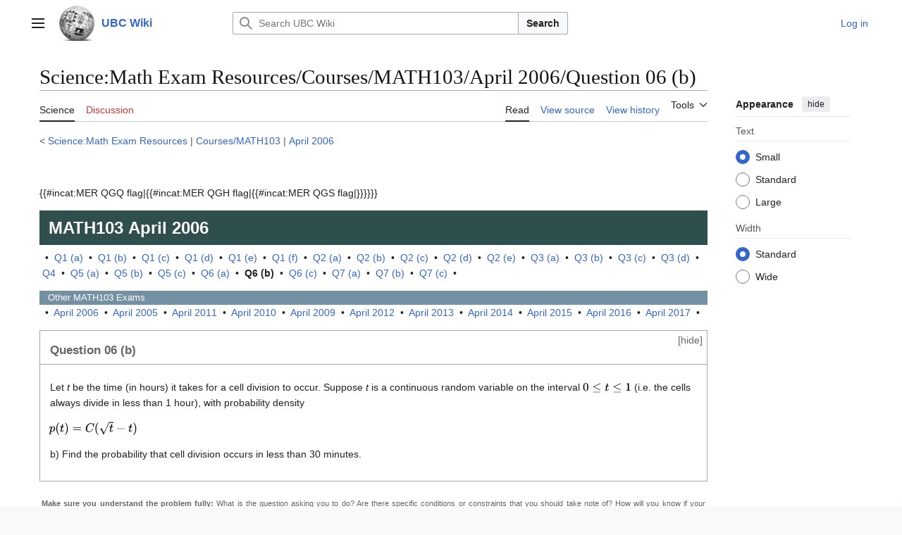

--- FILE ---
content_type: text/html; charset=UTF-8
request_url: https://wiki.ubc.ca/Science:Math_Exam_Resources/Courses/MATH103/April_2006/Question_06_(b)
body_size: 46775
content:
<!DOCTYPE html>
<html class="client-nojs vector-feature-language-in-header-enabled vector-feature-language-in-main-page-header-disabled vector-feature-sticky-header-disabled vector-feature-page-tools-pinned-disabled vector-feature-toc-pinned-clientpref-1 vector-feature-main-menu-pinned-disabled vector-feature-limited-width-clientpref-1 vector-feature-limited-width-content-enabled vector-feature-custom-font-size-clientpref-0 vector-feature-appearance-pinned-clientpref-1 vector-feature-night-mode-disabled skin-theme-clientpref-day vector-toc-not-available" lang="en" dir="ltr">
<head>
<meta charset="UTF-8">
<title>Science:Math Exam Resources/Courses/MATH103/April 2006/Question 06 (b) - UBC Wiki</title>
<script>(function(){var className="client-js vector-feature-language-in-header-enabled vector-feature-language-in-main-page-header-disabled vector-feature-sticky-header-disabled vector-feature-page-tools-pinned-disabled vector-feature-toc-pinned-clientpref-1 vector-feature-main-menu-pinned-disabled vector-feature-limited-width-clientpref-1 vector-feature-limited-width-content-enabled vector-feature-custom-font-size-clientpref-0 vector-feature-appearance-pinned-clientpref-1 vector-feature-night-mode-disabled skin-theme-clientpref-day vector-toc-not-available";var cookie=document.cookie.match(/(?:^|; )mediawikimwclientpreferences=([^;]+)/);if(cookie){cookie[1].split('%2C').forEach(function(pref){className=className.replace(new RegExp('(^| )'+pref.replace(/-clientpref-\w+$|[^\w-]+/g,'')+'-clientpref-\\w+( |$)'),'$1'+pref+'$2');});}document.documentElement.className=className;}());RLCONF={"wgBreakFrames":false,"wgSeparatorTransformTable":["",""],"wgDigitTransformTable":["",""],"wgDefaultDateFormat":"dmy","wgMonthNames":["","January","February","March","April","May","June","July","August","September","October","November","December"],"wgRequestId":"7622c8fbf1677385419c08c6","wgCanonicalNamespace":"Science","wgCanonicalSpecialPageName":false,"wgNamespaceNumber":130,"wgPageName":"Science:Math_Exam_Resources/Courses/MATH103/April_2006/Question_06_(b)","wgTitle":"Math Exam Resources/Courses/MATH103/April 2006/Question 06 (b)","wgCurRevisionId":284254,"wgRevisionId":284254,"wgArticleId":43009,"wgIsArticle":true,"wgIsRedirect":false,"wgAction":"view","wgUserName":null,"wgUserGroups":["*"],"wgCategories":["Pages using DynamicPageList3 parser tag","MER QGQ flag","MER CH flag","MER CS flag","MER QGT flag","MER Tag Cumulative distribution function","Pages using DynamicPageList3 parser function"],"wgPageViewLanguage":"en","wgPageContentLanguage":"en","wgPageContentModel":"wikitext","wgRelevantPageName":"Science:Math_Exam_Resources/Courses/MATH103/April_2006/Question_06_(b)","wgRelevantArticleId":43009,"wgIsProbablyEditable":false,"wgRelevantPageIsProbablyEditable":false,"wgRestrictionEdit":[],"wgRestrictionMove":[],"wgVisualEditor":{"pageLanguageCode":"en","pageLanguageDir":"ltr","pageVariantFallbacks":"en"},"wgCiteReferencePreviewsActive":true,"wgMediaViewerOnClick":true,"wgMediaViewerEnabledByDefault":true,"egMapsScriptPath":"/extensions/Maps/","egMapsDebugJS":false,"egMapsAvailableServices":["leaflet","googlemaps3"],"egMapsLeafletLayersApiKeys":{"MapBox":"","MapQuestOpen":"","Thunderforest":"","GeoportailFrance":""},"wgEditSubmitButtonLabelPublish":false};
RLSTATE={"site.styles":"ready","user.styles":"ready","user":"ready","user.options":"loading","ext.math.styles":"ready","skins.vector.search.codex.styles":"ready","skins.vector.styles":"ready","skins.vector.icons":"ready","jquery.makeCollapsible.styles":"ready","ext.visualEditor.desktopArticleTarget.noscript":"ready"};RLPAGEMODULES=["site","mediawiki.page.ready","jquery.makeCollapsible","skins.vector.js","myUploadWizardResources","ext.visualEditor.desktopArticleTarget.init","ext.visualEditor.targetLoader","mmv.bootstrap"];</script>
<script>(RLQ=window.RLQ||[]).push(function(){mw.loader.impl(function(){return["user.options@12s5i",function($,jQuery,require,module){mw.user.tokens.set({"patrolToken":"+\\","watchToken":"+\\","csrfToken":"+\\"});
}];});});</script>
<link rel="stylesheet" href="/load.php?lang=en&amp;modules=ext.math.styles%7Cext.visualEditor.desktopArticleTarget.noscript%7Cjquery.makeCollapsible.styles%7Cskins.vector.icons%2Cstyles%7Cskins.vector.search.codex.styles&amp;only=styles&amp;skin=vector-2022">
<script async="" src="/load.php?lang=en&amp;modules=startup&amp;only=scripts&amp;raw=1&amp;skin=vector-2022"></script>
<meta name="ResourceLoaderDynamicStyles" content="">
<link rel="stylesheet" href="/load.php?lang=en&amp;modules=site.styles&amp;only=styles&amp;skin=vector-2022">
<meta name="generator" content="MediaWiki 1.43.4">
<meta name="robots" content="max-image-preview:standard">
<meta name="format-detection" content="telephone=no">
<meta name="viewport" content="width=1120">
<link rel="search" type="application/opensearchdescription+xml" href="/rest.php/v1/search" title="UBC Wiki (en)">
<link rel="EditURI" type="application/rsd+xml" href="https://wiki.ubc.ca/api.php?action=rsd">
<link rel="alternate" type="application/atom+xml" title="UBC Wiki Atom feed" href="/index.php?title=Special:RecentChanges&amp;feed=atom">
</head>
<body class="skin--responsive skin-vector skin-vector-search-vue mediawiki ltr sitedir-ltr mw-hide-empty-elt ns-130 ns-subject page-Science_Math_Exam_Resources_Courses_MATH103_April_2006_Question_06_b rootpage-Science_Math_Exam_Resources skin-vector-2022 action-view"><a class="mw-jump-link" href="#bodyContent">Jump to content</a>
<div class="vector-header-container">
	<header class="vector-header mw-header">
		<div class="vector-header-start">
			<nav class="vector-main-menu-landmark" aria-label="Site">
				
<div id="vector-main-menu-dropdown" class="vector-dropdown vector-main-menu-dropdown vector-button-flush-left vector-button-flush-right"  >
	<input type="checkbox" id="vector-main-menu-dropdown-checkbox" role="button" aria-haspopup="true" data-event-name="ui.dropdown-vector-main-menu-dropdown" class="vector-dropdown-checkbox "  aria-label="Main menu"  >
	<label id="vector-main-menu-dropdown-label" for="vector-main-menu-dropdown-checkbox" class="vector-dropdown-label cdx-button cdx-button--fake-button cdx-button--fake-button--enabled cdx-button--weight-quiet cdx-button--icon-only " aria-hidden="true"  ><span class="vector-icon mw-ui-icon-menu mw-ui-icon-wikimedia-menu"></span>

<span class="vector-dropdown-label-text">Main menu</span>
	</label>
	<div class="vector-dropdown-content">


				<div id="vector-main-menu-unpinned-container" class="vector-unpinned-container">
		
<div id="vector-main-menu" class="vector-main-menu vector-pinnable-element">
	<div
	class="vector-pinnable-header vector-main-menu-pinnable-header vector-pinnable-header-unpinned"
	data-feature-name="main-menu-pinned"
	data-pinnable-element-id="vector-main-menu"
	data-pinned-container-id="vector-main-menu-pinned-container"
	data-unpinned-container-id="vector-main-menu-unpinned-container"
>
	<div class="vector-pinnable-header-label">Main menu</div>
	<button class="vector-pinnable-header-toggle-button vector-pinnable-header-pin-button" data-event-name="pinnable-header.vector-main-menu.pin">move to sidebar</button>
	<button class="vector-pinnable-header-toggle-button vector-pinnable-header-unpin-button" data-event-name="pinnable-header.vector-main-menu.unpin">hide</button>
</div>

	
<div id="p-navigation" class="vector-menu mw-portlet mw-portlet-navigation"  >
	<div class="vector-menu-heading">
		Navigation
	</div>
	<div class="vector-menu-content">
		
		<ul class="vector-menu-content-list">
			
			<li id="n-Create-a-New-Page" class="mw-list-item"><a href="/UBC_Wiki:Create_a_New_Page"><span>Create a New Page</span></a></li><li id="n-mainpage" class="mw-list-item"><a href="/Main_Page" title="Visit the main page [z]" accesskey="z"><span>Main Page</span></a></li><li id="n-categories" class="mw-list-item"><a href="/Special:Categories"><span>Categories</span></a></li><li id="n-Contents" class="mw-list-item"><a href="/Special:AllPages"><span>Contents</span></a></li><li id="n-recentchanges" class="mw-list-item"><a href="/Special:RecentChanges" title="A list of recent changes in the wiki [r]" accesskey="r"><span>Recent changes</span></a></li><li id="n-Help-&amp;-Support" class="mw-list-item"><a href="/Help:Contents"><span>Help &amp; Support</span></a></li>
		</ul>
		
	</div>
</div>

	
	
<div id="p-Wiki_Spaces" class="vector-menu mw-portlet mw-portlet-Wiki_Spaces"  >
	<div class="vector-menu-heading">
		Wiki Spaces
	</div>
	<div class="vector-menu-content">
		
		<ul class="vector-menu-content-list">
			
			<li id="n-Main" class="mw-list-item"><a href="/Main_Space"><span>Main</span></a></li><li id="n-Course" class="mw-list-item"><a href="/Course"><span>Course</span></a></li><li id="n-Documentation" class="mw-list-item"><a href="/Documentation"><span>Documentation</span></a></li><li id="n-Sandbox" class="mw-list-item"><a href="/Sandbox"><span>Sandbox</span></a></li><li id="n-UBC-Wiki-Books" class="mw-list-item"><a href="/UBC_Wiki_Books"><span>UBC Wiki Books</span></a></li>
		</ul>
		
	</div>
</div>

</div>

				</div>

	</div>
</div>

		</nav>
			
<a href="/Main_Page" class="mw-logo">
	<img class="mw-logo-icon" src="/images/a/af/Ubcwiki_logo_icon.png" alt="" aria-hidden="true" height="50" width="50">
	<span class="mw-logo-container skin-invert">
		<strong class="mw-logo-wordmark">UBC Wiki</strong>
	</span>
</a>

		</div>
		<div class="vector-header-end">
			
<div id="p-search" role="search" class="vector-search-box-vue  vector-search-box-collapses vector-search-box-show-thumbnail vector-search-box-auto-expand-width vector-search-box">
	<a href="/Special:Search" class="cdx-button cdx-button--fake-button cdx-button--fake-button--enabled cdx-button--weight-quiet cdx-button--icon-only search-toggle" title="Search UBC Wiki [f]" accesskey="f"><span class="vector-icon mw-ui-icon-search mw-ui-icon-wikimedia-search"></span>

<span>Search</span>
	</a>
	<div class="vector-typeahead-search-container">
		<div class="cdx-typeahead-search cdx-typeahead-search--show-thumbnail cdx-typeahead-search--auto-expand-width">
			<form action="/index.php" id="searchform" class="cdx-search-input cdx-search-input--has-end-button">
				<div id="simpleSearch" class="cdx-search-input__input-wrapper"  data-search-loc="header-moved">
					<div class="cdx-text-input cdx-text-input--has-start-icon">
						<input
							class="cdx-text-input__input"
							 type="search" name="search" placeholder="Search UBC Wiki" aria-label="Search UBC Wiki" autocapitalize="sentences" title="Search UBC Wiki [f]" accesskey="f" id="searchInput"
							>
						<span class="cdx-text-input__icon cdx-text-input__start-icon"></span>
					</div>
					<input type="hidden" name="title" value="Special:Search">
				</div>
				<button class="cdx-button cdx-search-input__end-button">Search</button>
			</form>
		</div>
	</div>
</div>

			<nav class="vector-user-links vector-user-links-wide" aria-label="Personal tools">
	<div class="vector-user-links-main">
	
<div id="p-vector-user-menu-preferences" class="vector-menu mw-portlet emptyPortlet"  >
	<div class="vector-menu-content">
		
		<ul class="vector-menu-content-list">
			
			
		</ul>
		
	</div>
</div>

	
<div id="p-vector-user-menu-userpage" class="vector-menu mw-portlet emptyPortlet"  >
	<div class="vector-menu-content">
		
		<ul class="vector-menu-content-list">
			
			
		</ul>
		
	</div>
</div>

	<nav class="vector-appearance-landmark" aria-label="Appearance">
		
<div id="vector-appearance-dropdown" class="vector-dropdown "  title="Change the appearance of the page&#039;s font size, width, and color" >
	<input type="checkbox" id="vector-appearance-dropdown-checkbox" role="button" aria-haspopup="true" data-event-name="ui.dropdown-vector-appearance-dropdown" class="vector-dropdown-checkbox "  aria-label="Appearance"  >
	<label id="vector-appearance-dropdown-label" for="vector-appearance-dropdown-checkbox" class="vector-dropdown-label cdx-button cdx-button--fake-button cdx-button--fake-button--enabled cdx-button--weight-quiet cdx-button--icon-only " aria-hidden="true"  ><span class="vector-icon mw-ui-icon-appearance mw-ui-icon-wikimedia-appearance"></span>

<span class="vector-dropdown-label-text">Appearance</span>
	</label>
	<div class="vector-dropdown-content">


			<div id="vector-appearance-unpinned-container" class="vector-unpinned-container">
				
			</div>
		
	</div>
</div>

	</nav>
	
<div id="p-vector-user-menu-notifications" class="vector-menu mw-portlet emptyPortlet"  >
	<div class="vector-menu-content">
		
		<ul class="vector-menu-content-list">
			
			
		</ul>
		
	</div>
</div>

	
<div id="p-vector-user-menu-overflow" class="vector-menu mw-portlet"  >
	<div class="vector-menu-content">
		
		<ul class="vector-menu-content-list">
			<li id="pt-login-2" class="user-links-collapsible-item mw-list-item user-links-collapsible-item"><a data-mw="interface" href="/index.php?title=Special:UserLogin&amp;returnto=Science%3AMath+Exam+Resources%2FCourses%2FMATH103%2FApril+2006%2FQuestion+06+%28b%29" title="You are encouraged to log in; however, it is not mandatory [o]" accesskey="o" class=""><span>Log in</span></a>
</li>

			
		</ul>
		
	</div>
</div>

	</div>
	
<div id="vector-user-links-dropdown" class="vector-dropdown vector-user-menu vector-button-flush-right vector-user-menu-logged-out user-links-collapsible-item"  title="More options" >
	<input type="checkbox" id="vector-user-links-dropdown-checkbox" role="button" aria-haspopup="true" data-event-name="ui.dropdown-vector-user-links-dropdown" class="vector-dropdown-checkbox "  aria-label="Personal tools"  >
	<label id="vector-user-links-dropdown-label" for="vector-user-links-dropdown-checkbox" class="vector-dropdown-label cdx-button cdx-button--fake-button cdx-button--fake-button--enabled cdx-button--weight-quiet cdx-button--icon-only " aria-hidden="true"  ><span class="vector-icon mw-ui-icon-ellipsis mw-ui-icon-wikimedia-ellipsis"></span>

<span class="vector-dropdown-label-text">Personal tools</span>
	</label>
	<div class="vector-dropdown-content">


		
<div id="p-personal" class="vector-menu mw-portlet mw-portlet-personal user-links-collapsible-item"  title="User menu" >
	<div class="vector-menu-content">
		
		<ul class="vector-menu-content-list">
			
			<li id="pt-login" class="user-links-collapsible-item mw-list-item"><a href="/index.php?title=Special:UserLogin&amp;returnto=Science%3AMath+Exam+Resources%2FCourses%2FMATH103%2FApril+2006%2FQuestion+06+%28b%29" title="You are encouraged to log in; however, it is not mandatory [o]" accesskey="o"><span class="vector-icon mw-ui-icon-logIn mw-ui-icon-wikimedia-logIn"></span> <span>Log in</span></a></li>
		</ul>
		
	</div>
</div>

	
	</div>
</div>

</nav>

		</div>
	</header>
</div>
<div class="mw-page-container">
	<div class="mw-page-container-inner">
		<div class="vector-sitenotice-container">
			<div id="siteNotice"></div>
		</div>
		<div class="vector-column-start">
			<div class="vector-main-menu-container">
		<div id="mw-navigation">
			<nav id="mw-panel" class="vector-main-menu-landmark" aria-label="Site">
				<div id="vector-main-menu-pinned-container" class="vector-pinned-container">
				
				</div>
		</nav>
		</div>
	</div>
</div>
		<div class="mw-content-container">
			<main id="content" class="mw-body">
				<header class="mw-body-header vector-page-titlebar">
					<h1 id="firstHeading" class="firstHeading mw-first-heading"><span style="/* attempt to bypass $wgRestrictDisplayTitle */">Science:Math Exam Resources/Courses/MATH103/April 2006/Question 06 (b)</span></h1>
				</header>
				<div class="vector-page-toolbar">
					<div class="vector-page-toolbar-container">
						<div id="left-navigation">
							<nav aria-label="Namespaces">
								
<div id="p-associated-pages" class="vector-menu vector-menu-tabs mw-portlet mw-portlet-associated-pages"  >
	<div class="vector-menu-content">
		
		<ul class="vector-menu-content-list">
			
			<li id="ca-nstab-science" class="selected vector-tab-noicon mw-list-item"><a href="/Science:Math_Exam_Resources/Courses/MATH103/April_2006/Question_06_(b)" title="View the subject page [c]" accesskey="c"><span>Science</span></a></li><li id="ca-talk" class="new vector-tab-noicon mw-list-item"><a href="/index.php?title=Science_talk:Math_Exam_Resources/Courses/MATH103/April_2006/Question_06_(b)&amp;action=edit&amp;redlink=1" rel="discussion" class="new" title="Discussion about the content page (page does not exist) [t]" accesskey="t"><span>Discussion</span></a></li>
		</ul>
		
	</div>
</div>

								
<div id="vector-variants-dropdown" class="vector-dropdown emptyPortlet"  >
	<input type="checkbox" id="vector-variants-dropdown-checkbox" role="button" aria-haspopup="true" data-event-name="ui.dropdown-vector-variants-dropdown" class="vector-dropdown-checkbox " aria-label="Change language variant"   >
	<label id="vector-variants-dropdown-label" for="vector-variants-dropdown-checkbox" class="vector-dropdown-label cdx-button cdx-button--fake-button cdx-button--fake-button--enabled cdx-button--weight-quiet" aria-hidden="true"  ><span class="vector-dropdown-label-text">English</span>
	</label>
	<div class="vector-dropdown-content">


					
<div id="p-variants" class="vector-menu mw-portlet mw-portlet-variants emptyPortlet"  >
	<div class="vector-menu-content">
		
		<ul class="vector-menu-content-list">
			
			
		</ul>
		
	</div>
</div>

				
	</div>
</div>

							</nav>
						</div>
						<div id="right-navigation" class="vector-collapsible">
							<nav aria-label="Views">
								
<div id="p-views" class="vector-menu vector-menu-tabs mw-portlet mw-portlet-views"  >
	<div class="vector-menu-content">
		
		<ul class="vector-menu-content-list">
			
			<li id="ca-view" class="selected vector-tab-noicon mw-list-item"><a href="/Science:Math_Exam_Resources/Courses/MATH103/April_2006/Question_06_(b)"><span>Read</span></a></li><li id="ca-viewsource" class="vector-tab-noicon mw-list-item"><a href="/index.php?title=Science:Math_Exam_Resources/Courses/MATH103/April_2006/Question_06_(b)&amp;action=edit" title="This page is protected.&#10;You can view its source [e]" accesskey="e"><span>View source</span></a></li><li id="ca-history" class="vector-tab-noicon mw-list-item"><a href="/index.php?title=Science:Math_Exam_Resources/Courses/MATH103/April_2006/Question_06_(b)&amp;action=history" title="Past revisions of this page [h]" accesskey="h"><span>View history</span></a></li>
		</ul>
		
	</div>
</div>

							</nav>
				
							<nav class="vector-page-tools-landmark" aria-label="Page tools">
								
<div id="vector-page-tools-dropdown" class="vector-dropdown vector-page-tools-dropdown"  >
	<input type="checkbox" id="vector-page-tools-dropdown-checkbox" role="button" aria-haspopup="true" data-event-name="ui.dropdown-vector-page-tools-dropdown" class="vector-dropdown-checkbox "  aria-label="Tools"  >
	<label id="vector-page-tools-dropdown-label" for="vector-page-tools-dropdown-checkbox" class="vector-dropdown-label cdx-button cdx-button--fake-button cdx-button--fake-button--enabled cdx-button--weight-quiet" aria-hidden="true"  ><span class="vector-dropdown-label-text">Tools</span>
	</label>
	<div class="vector-dropdown-content">


									<div id="vector-page-tools-unpinned-container" class="vector-unpinned-container">
						
<div id="vector-page-tools" class="vector-page-tools vector-pinnable-element">
	<div
	class="vector-pinnable-header vector-page-tools-pinnable-header vector-pinnable-header-unpinned"
	data-feature-name="page-tools-pinned"
	data-pinnable-element-id="vector-page-tools"
	data-pinned-container-id="vector-page-tools-pinned-container"
	data-unpinned-container-id="vector-page-tools-unpinned-container"
>
	<div class="vector-pinnable-header-label">Tools</div>
	<button class="vector-pinnable-header-toggle-button vector-pinnable-header-pin-button" data-event-name="pinnable-header.vector-page-tools.pin">move to sidebar</button>
	<button class="vector-pinnable-header-toggle-button vector-pinnable-header-unpin-button" data-event-name="pinnable-header.vector-page-tools.unpin">hide</button>
</div>

	
<div id="p-cactions" class="vector-menu mw-portlet mw-portlet-cactions emptyPortlet vector-has-collapsible-items"  title="More options" >
	<div class="vector-menu-heading">
		Actions
	</div>
	<div class="vector-menu-content">
		
		<ul class="vector-menu-content-list">
			
			<li id="ca-more-view" class="selected vector-more-collapsible-item mw-list-item"><a href="/Science:Math_Exam_Resources/Courses/MATH103/April_2006/Question_06_(b)"><span>Read</span></a></li><li id="ca-more-viewsource" class="vector-more-collapsible-item mw-list-item"><a href="/index.php?title=Science:Math_Exam_Resources/Courses/MATH103/April_2006/Question_06_(b)&amp;action=edit"><span>View source</span></a></li><li id="ca-more-history" class="vector-more-collapsible-item mw-list-item"><a href="/index.php?title=Science:Math_Exam_Resources/Courses/MATH103/April_2006/Question_06_(b)&amp;action=history"><span>View history</span></a></li>
		</ul>
		
	</div>
</div>

<div id="p-tb" class="vector-menu mw-portlet mw-portlet-tb"  >
	<div class="vector-menu-heading">
		General
	</div>
	<div class="vector-menu-content">
		
		<ul class="vector-menu-content-list">
			
			<li id="t-whatlinkshere" class="mw-list-item"><a href="/Special:WhatLinksHere/Science:Math_Exam_Resources/Courses/MATH103/April_2006/Question_06_(b)" title="A list of all wiki pages that link here [j]" accesskey="j"><span>What links here</span></a></li><li id="t-recentchangeslinked" class="mw-list-item"><a href="/Special:RecentChangesLinked/Science:Math_Exam_Resources/Courses/MATH103/April_2006/Question_06_(b)" rel="nofollow" title="Recent changes in pages linked from this page [k]" accesskey="k"><span>Related changes</span></a></li><li id="t-upload" class="mw-list-item"><a href="/Special:UploadWizard" title="Upload files [u]" accesskey="u"><span>Upload file</span></a></li><li id="t-specialpages" class="mw-list-item"><a href="/Special:SpecialPages" title="A list of all special pages [q]" accesskey="q"><span>Special pages</span></a></li><li id="t-print" class="mw-list-item"><a href="javascript:print();" rel="alternate" title="Printable version of this page [p]" accesskey="p"><span>Printable version</span></a></li><li id="t-permalink" class="mw-list-item"><a href="/index.php?title=Science:Math_Exam_Resources/Courses/MATH103/April_2006/Question_06_(b)&amp;oldid=284254" title="Permanent link to this revision of this page"><span>Permanent link</span></a></li><li id="t-info" class="mw-list-item"><a href="/index.php?title=Science:Math_Exam_Resources/Courses/MATH103/April_2006/Question_06_(b)&amp;action=info" title="More information about this page"><span>Page information</span></a></li><li id="embed-page" class="mw-list-item"><a href="#" onclick="if($(&quot;#article_embed&quot;).length == 0) {$(&quot;#embed-page&quot;).parent().append(&#039;&lt;div id=&quot;article_embed&quot;&gt;&lt;span style=&quot;font-size:10px;&quot;&gt;Canvas:&lt;/span&gt;&lt;textarea style=&quot;margin:0; width:95%;font-size:10px; height:120px;&quot; onClick=&quot;this.select();&quot;&gt;&lt;iframe style=&quot;height: 100vh; width: 100%; border: 0 none;&quot; src=&quot;https://wiki.ubc.ca/index.php/Science%3AMath_Exam_Resources%2FCourses%2FMATH103%2FApril_2006%2FQuestion_06_%28b%29?action=render&quot;&gt;&lt;/iframe&gt;&lt;/textarea&gt;&lt;br/&gt;&lt;span style=&quot;font-size:10px;&quot;&gt;Others:&lt;/span&gt;&lt;textarea style=&quot;margin:0; width:95%;font-size:10px; height:120px;&quot; onClick=&quot;this.select();&quot;&gt;&lt;script type=&quot;text/javascript&quot;&gt;document.write(\&#039;&lt;script type=&quot;text/javascript&quot; charset=&quot;utf-8&quot; src=&quot;https://wiki.ubc.ca/extensions/EmbedPage/getPage.php?title=/index.php/Science%3AMath_Exam_Resources%2FCourses%2FMATH103%2FApril_2006%2FQuestion_06_%28b%29&amp;referer=&#039; + document.location.href + &#039; &quot;&gt;&lt;\/script&gt;\&#039;);&lt;/script&gt;&lt;/textarea&gt;&lt;/div&gt;&#039;);} else {$(&#039;#article_embed&#039;).toggle();}; return false;"><span>Embed Page</span></a></li>
		</ul>
		
	</div>
</div>

</div>

									</div>
				
	</div>
</div>

							</nav>
						</div>
					</div>
				</div>
				<div class="vector-column-end">
					<div class="vector-sticky-pinned-container">
						<nav class="vector-page-tools-landmark" aria-label="Page tools">
							<div id="vector-page-tools-pinned-container" class="vector-pinned-container">
				
							</div>
		</nav>
						<nav class="vector-appearance-landmark" aria-label="Appearance">
							<div id="vector-appearance-pinned-container" class="vector-pinned-container">
				<div id="vector-appearance" class="vector-appearance vector-pinnable-element">
	<div
	class="vector-pinnable-header vector-appearance-pinnable-header vector-pinnable-header-pinned"
	data-feature-name="appearance-pinned"
	data-pinnable-element-id="vector-appearance"
	data-pinned-container-id="vector-appearance-pinned-container"
	data-unpinned-container-id="vector-appearance-unpinned-container"
>
	<div class="vector-pinnable-header-label">Appearance</div>
	<button class="vector-pinnable-header-toggle-button vector-pinnable-header-pin-button" data-event-name="pinnable-header.vector-appearance.pin">move to sidebar</button>
	<button class="vector-pinnable-header-toggle-button vector-pinnable-header-unpin-button" data-event-name="pinnable-header.vector-appearance.unpin">hide</button>
</div>


</div>

							</div>
		</nav>
					</div>
				</div>
				<div id="bodyContent" class="vector-body" aria-labelledby="firstHeading" data-mw-ve-target-container>
					<div class="vector-body-before-content">
							<div class="mw-indicators">
		</div>

						<div id="siteSub" class="noprint">From UBC Wiki</div>
					</div>
					<div id="contentSub"><div id="mw-content-subtitle"><div class="subpages">&lt; <bdi dir="ltr"><a href="/Science:Math_Exam_Resources" title="Science:Math Exam Resources">Science:Math Exam Resources</a></bdi> | <bdi dir="ltr"><a href="/Science:Math_Exam_Resources/Courses/MATH103" title="Science:Math Exam Resources/Courses/MATH103">Courses/MATH103</a></bdi> | <bdi dir="ltr"><a href="/Science:Math_Exam_Resources/Courses/MATH103/April_2006" title="Science:Math Exam Resources/Courses/MATH103/April 2006">April 2006</a></bdi></div></div></div>
					
					
					<div id="mw-content-text" class="mw-body-content"><div class="mw-content-ltr mw-parser-output" lang="en" dir="ltr"><p><br />
</p><p>
{{#incat:MER QGQ flag|{{#incat:MER QGH flag|{{#incat:MER QGS flag|}}}}}}</p><div style="font-size:18pt; line-height:100%; color:#ffffff; background:#2F4F4F; position: relative; padding:1ex;"><b>MATH103</b> <b>April 2006</b></div><p>
&#160; &#8226; &#160;<a href="/Science:Math_Exam_Resources/Courses/MATH103/April_2006/Question_01_(a)" title="Science:Math Exam Resources/Courses/MATH103/April 2006/Question 01 (a)">Q1 (a)</a>&#160; &#8226; &#160;<a href="/Science:Math_Exam_Resources/Courses/MATH103/April_2006/Question_01_(b)" title="Science:Math Exam Resources/Courses/MATH103/April 2006/Question 01 (b)">Q1 (b)</a>&#160; &#8226; &#160;<a href="/Science:Math_Exam_Resources/Courses/MATH103/April_2006/Question_01_(c)" title="Science:Math Exam Resources/Courses/MATH103/April 2006/Question 01 (c)">Q1 (c)</a>&#160; &#8226; &#160;<a href="/Science:Math_Exam_Resources/Courses/MATH103/April_2006/Question_01_(d)" title="Science:Math Exam Resources/Courses/MATH103/April 2006/Question 01 (d)">Q1 (d)</a>&#160; &#8226; &#160;<a href="/Science:Math_Exam_Resources/Courses/MATH103/April_2006/Question_01_(e)" title="Science:Math Exam Resources/Courses/MATH103/April 2006/Question 01 (e)">Q1 (e)</a>&#160; &#8226; &#160;<a href="/Science:Math_Exam_Resources/Courses/MATH103/April_2006/Question_01_(f)" title="Science:Math Exam Resources/Courses/MATH103/April 2006/Question 01 (f)">Q1 (f)</a>&#160; &#8226; &#160;<a href="/Science:Math_Exam_Resources/Courses/MATH103/April_2006/Question_02_(a)" title="Science:Math Exam Resources/Courses/MATH103/April 2006/Question 02 (a)">Q2 (a)</a>&#160; &#8226; &#160;<a href="/Science:Math_Exam_Resources/Courses/MATH103/April_2006/Question_02_(b)" title="Science:Math Exam Resources/Courses/MATH103/April 2006/Question 02 (b)">Q2 (b)</a>&#160; &#8226; &#160;<a href="/Science:Math_Exam_Resources/Courses/MATH103/April_2006/Question_02_(c)" title="Science:Math Exam Resources/Courses/MATH103/April 2006/Question 02 (c)">Q2 (c)</a>&#160; &#8226; &#160;<a href="/Science:Math_Exam_Resources/Courses/MATH103/April_2006/Question_02_(d)" title="Science:Math Exam Resources/Courses/MATH103/April 2006/Question 02 (d)">Q2 (d)</a>&#160; &#8226; &#160;<a href="/Science:Math_Exam_Resources/Courses/MATH103/April_2006/Question_02_(e)" title="Science:Math Exam Resources/Courses/MATH103/April 2006/Question 02 (e)">Q2 (e)</a>&#160; &#8226; &#160;<a href="/Science:Math_Exam_Resources/Courses/MATH103/April_2006/Question_03_(a)" title="Science:Math Exam Resources/Courses/MATH103/April 2006/Question 03 (a)">Q3 (a)</a>&#160; &#8226; &#160;<a href="/Science:Math_Exam_Resources/Courses/MATH103/April_2006/Question_03_(b)" title="Science:Math Exam Resources/Courses/MATH103/April 2006/Question 03 (b)">Q3 (b)</a>&#160; &#8226; &#160;<a href="/Science:Math_Exam_Resources/Courses/MATH103/April_2006/Question_03_(c)" title="Science:Math Exam Resources/Courses/MATH103/April 2006/Question 03 (c)">Q3 (c)</a>&#160; &#8226; &#160;<a href="/Science:Math_Exam_Resources/Courses/MATH103/April_2006/Question_03_(d)" title="Science:Math Exam Resources/Courses/MATH103/April 2006/Question 03 (d)">Q3 (d)</a>&#160; &#8226; &#160;<a href="/Science:Math_Exam_Resources/Courses/MATH103/April_2006/Question_04" title="Science:Math Exam Resources/Courses/MATH103/April 2006/Question 04">Q4</a>&#160; &#8226; &#160;<a href="/Science:Math_Exam_Resources/Courses/MATH103/April_2006/Question_05_(a)" title="Science:Math Exam Resources/Courses/MATH103/April 2006/Question 05 (a)">Q5 (a)</a>&#160; &#8226; &#160;<a href="/Science:Math_Exam_Resources/Courses/MATH103/April_2006/Question_05_(b)" title="Science:Math Exam Resources/Courses/MATH103/April 2006/Question 05 (b)">Q5 (b)</a>&#160; &#8226; &#160;<a href="/Science:Math_Exam_Resources/Courses/MATH103/April_2006/Question_05_(c)" title="Science:Math Exam Resources/Courses/MATH103/April 2006/Question 05 (c)">Q5 (c)</a>&#160; &#8226; &#160;<a href="/Science:Math_Exam_Resources/Courses/MATH103/April_2006/Question_06_(a)" title="Science:Math Exam Resources/Courses/MATH103/April 2006/Question 06 (a)">Q6 (a)</a>&#160; &#8226; &#160;<a class="mw-selflink selflink">Q6 (b)</a>&#160; &#8226; &#160;<a href="/Science:Math_Exam_Resources/Courses/MATH103/April_2006/Question_06_(c)" title="Science:Math Exam Resources/Courses/MATH103/April 2006/Question 06 (c)">Q6 (c)</a>&#160; &#8226; &#160;<a href="/Science:Math_Exam_Resources/Courses/MATH103/April_2006/Question_07_(a)" title="Science:Math Exam Resources/Courses/MATH103/April 2006/Question 07 (a)">Q7 (a)</a>&#160; &#8226; &#160;<a href="/Science:Math_Exam_Resources/Courses/MATH103/April_2006/Question_07_(b)" title="Science:Math Exam Resources/Courses/MATH103/April 2006/Question 07 (b)">Q7 (b)</a>&#160; &#8226; &#160;<a href="/Science:Math_Exam_Resources/Courses/MATH103/April_2006/Question_07_(c)" title="Science:Math Exam Resources/Courses/MATH103/April 2006/Question 07 (c)">Q7 (c)</a>&#160; &#8226; &#160;</p><div class="mw-customtoggle-2" style="cursor:pointer;background:#7491A3; font-weight:normal; color: white; font-size:10pt; width:100%; text-align:left;">&#160;&#160;&#160;Other <a href="/Science:Math_Exam_Resources/Courses/MATH103" title="Science:Math Exam Resources/Courses/MATH103"><span style="color: white">MATH103</span></a> Exams</div>
<div class="mw-collapsible" style="" id="mw-customcollapsible-2"><div class="mw-collapsible-content" style="">&#160; &#8226; &#160;<a href="/Science:Math_Exam_Resources/Courses/MATH103/April_2006" title="Science:Math Exam Resources/Courses/MATH103/April 2006">April 2006</a>&#160; &#8226; &#160;<a href="/Science:Math_Exam_Resources/Courses/MATH103/April_2005" title="Science:Math Exam Resources/Courses/MATH103/April 2005">April 2005</a>&#160; &#8226; &#160;<a href="/Science:Math_Exam_Resources/Courses/MATH103/April_2011" title="Science:Math Exam Resources/Courses/MATH103/April 2011">April 2011</a>&#160; &#8226; &#160;<a href="/Science:Math_Exam_Resources/Courses/MATH103/April_2010" title="Science:Math Exam Resources/Courses/MATH103/April 2010">April 2010</a>&#160; &#8226; &#160;<a href="/Science:Math_Exam_Resources/Courses/MATH103/April_2009" title="Science:Math Exam Resources/Courses/MATH103/April 2009">April 2009</a>&#160; &#8226; &#160;<a href="/Science:Math_Exam_Resources/Courses/MATH103/April_2012" title="Science:Math Exam Resources/Courses/MATH103/April 2012">April 2012</a>&#160; &#8226; &#160;<a href="/Science:Math_Exam_Resources/Courses/MATH103/April_2013" title="Science:Math Exam Resources/Courses/MATH103/April 2013">April 2013</a>&#160; &#8226; &#160;<a href="/Science:Math_Exam_Resources/Courses/MATH103/April_2014" title="Science:Math Exam Resources/Courses/MATH103/April 2014">April 2014</a>&#160; &#8226; &#160;<a href="/Science:Math_Exam_Resources/Courses/MATH103/April_2015" title="Science:Math Exam Resources/Courses/MATH103/April 2015">April 2015</a>&#160; &#8226; &#160;<a href="/Science:Math_Exam_Resources/Courses/MATH103/April_2016" title="Science:Math Exam Resources/Courses/MATH103/April 2016">April 2016</a>&#160; &#8226; &#160;<a href="/Science:Math_Exam_Resources/Courses/MATH103/April_2017" title="Science:Math Exam Resources/Courses/MATH103/April 2017">April 2017</a>&#160; &#8226; &#160;</div></div>
<table class="collapsible wikitable" width="100%" style="background: #FFFFFF;">
<tbody><tr>
<th style="padding-left:1em; text-align: left; background:#FFFFFF; color:#666666;"><h3 style="color:#666666;"><span id="Question_06_.28b.29"></span><span class="mw-headline" id="Question_06_(b)">Question 06 (b) <font size="1"></font></span></h3>
</th></tr>
<tr>
<td style="padding:1em">
<p>Let <i>t</i> be the time (in hours) it takes for a cell division to occur. Suppose <i>t</i> is a continuous random variable on the interval <span class="mwe-math-element"><span class="mwe-math-mathml-inline mwe-math-mathml-a11y" style="display: none;"><math xmlns="http://www.w3.org/1998/Math/MathML" alttext="{\displaystyle 0\leq t\leq 1}">
  <semantics>
    <mrow class="MJX-TeXAtom-ORD">
      <mstyle displaystyle="true" scriptlevel="0">
        <mn>0</mn>
        <mo>&#x2264;<!-- ≤ --></mo>
        <mi>t</mi>
        <mo>&#x2264;<!-- ≤ --></mo>
        <mn>1</mn>
      </mstyle>
    </mrow>
    <annotation encoding="application/x-tex">{\displaystyle 0\leq t\leq 1}</annotation>
  </semantics>
</math></span><img src="https://wiki.ubc.ca/api/rest_v1/media/math/render/svg/86496f1001838495964ccca2851a6f29ff0c36a9" class="mwe-math-fallback-image-inline mw-invert skin-invert" aria-hidden="true" style="vertical-align: -0.505ex; width:9.361ex; height:2.343ex;" alt="{\displaystyle 0\leq t\leq 1}" /></span> (i.e. the cells always divide in less than 1 hour), with probability density 
</p><p><span class="mwe-math-element"><span class="mwe-math-mathml-inline mwe-math-mathml-a11y" style="display: none;"><math xmlns="http://www.w3.org/1998/Math/MathML" alttext="{\displaystyle \displaystyle p(t)=C({\sqrt {t}}-t)}">
  <semantics>
    <mrow class="MJX-TeXAtom-ORD">
      <mstyle displaystyle="true" scriptlevel="0">
        <mstyle displaystyle="true" scriptlevel="0">
          <mi>p</mi>
          <mo stretchy="false">(</mo>
          <mi>t</mi>
          <mo stretchy="false">)</mo>
          <mo>=</mo>
          <mi>C</mi>
          <mo stretchy="false">(</mo>
          <mrow class="MJX-TeXAtom-ORD">
            <msqrt>
              <mi>t</mi>
            </msqrt>
          </mrow>
          <mo>&#x2212;<!-- − --></mo>
          <mi>t</mi>
          <mo stretchy="false">)</mo>
        </mstyle>
      </mstyle>
    </mrow>
    <annotation encoding="application/x-tex">{\displaystyle \displaystyle p(t)=C({\sqrt {t}}-t)}</annotation>
  </semantics>
</math></span><img src="https://wiki.ubc.ca/api/rest_v1/media/math/render/svg/7e1c21dc9f8123559db7b9df6f571ff1e5100ac6" class="mwe-math-fallback-image-inline mw-invert skin-invert" aria-hidden="true" style="vertical-align: -0.838ex; margin-left: -0.089ex; width:17.037ex; height:3.009ex;" alt="{\displaystyle \displaystyle p(t)=C({\sqrt {t}}-t)}" /></span>
</p><p>b) Find the probability that cell division occurs in less than 30 minutes.
</p>
</td></tr></tbody></table>
<table width="100%" style="background:#ffffff;">
<tbody><tr>
<td style="text-align:justify; font-size:8pt; color:#666666;">
<p><b>Make sure you understand the problem fully:</b> What is the question asking you to do? Are there specific conditions or constraints that you should take note of? How will you know if your answer is correct from your work only? Can you rephrase the question in your own words in a way that makes sense to you?<br />
</p>
</td></tr>
<tr>
<td style="text-align:justify; font-size:8pt; color:#666666;">
<p><b>If you are stuck</b>, check the hint below. Consider it for a while. Does it give you a new idea on how to approach the problem? If so, try it!
</p>
</td></tr></tbody></table>
<p><br />
</p>
<table class="collapsible wikitable collapsed" width="100%" style="background: #FFFFFF;">
<tbody><tr>
<th style="padding-left:1em; text-align: left; background:#FFFFFF; color:#666666;"><h3 style="color:#666666;"><span class="mw-headline" id="Hint">Hint <font size="1"></font></span></h3>
</th></tr>
<tr>
<td style="padding:1em">
<p><a href="/index.php?title=Science:Math_Exam_Resources/Courses/MATH103/April_2006/Question_06_(b)/Hint_1&amp;action=edit&amp;redlink=1" class="new" title="Science:Math Exam Resources/Courses/MATH103/April 2006/Question 06 (b)/Hint 1 (page does not exist)">Science:Math Exam Resources/Courses/MATH103/April 2006/Question 06 (b)/Hint 1</a>
</p>
</td></tr></tbody></table>
<table width="100%" style="background:#ffffff;">
<tbody><tr>
<td style="text-align:justify; font-size:8pt; color:#666666;">
<p>Checking a solution serves two purposes: helping you if, after having used the hint, you still are stuck on the problem; or if you have solved the problem and would like to check your work.
</p>
<ul><li><b>If you are stuck on a problem:</b> Read the solution slowly and as soon as you feel you could finish the problem on your own, hide it and work on the problem. Come back later to the solution if you are stuck or if you want to check your work.</li>
<li><b>If you want to check your work:</b> Don't only focus on the answer, problems are mostly marked for the work you do, make sure you understand all the steps that were required to complete the problem and see if you made mistakes or forgot some aspects. Your goal is to check that your mental process was correct, not only the result.<br /></li></ul>
</td></tr></tbody></table>
<p><br />
</p>
<table class="collapsible wikitable collapsed solutionMER" width="100%" style="background: #FFFFFF;">
<tbody><tr>
<th style="padding-left:1em; text-align: left; background:#FFFFFF; color:#666666;"><h3 style="color:#666666;"><span class="mw-headline" id="Solution">Solution <font size="1"></font></span></h3>
</th></tr>
<tr>
<td style="padding:1em">
<p><a href="/index.php?title=Science:Math_Exam_Resources/Courses/MATH103/April_2006/Question_06_(b)/Solution_1&amp;action=edit&amp;redlink=1" class="new" title="Science:Math Exam Resources/Courses/MATH103/April 2006/Question 06 (b)/Solution 1 (page does not exist)">Science:Math Exam Resources/Courses/MATH103/April 2006/Question 06 (b)/Solution 1</a>
</p>
</td></tr></tbody></table>
<p><br />
</p><p><br />
{{#incat:MER CT flag||
</p>
<div class="mw-customtoggle-11" style="cursor:pointer;background-color:#7491A3; font-weight:normal; color: white; font-size:10pt; width:100%; text-align:center"> Click here for similar questions </div>
<div class="mw-collapsible mw-collapsed" style="" id="mw-customcollapsible-11"><div class="mw-collapsible-content" style=""><div id="MER-tag">MER CH flag, MER CS flag, MER QGQ flag, MER QGT flag, MER Tag Cumulative distribution function, Pages using DynamicPageList3 parser function, Pages using DynamicPageList3 parser tag</div></div></div>
<p>}}
</p>
<div class="noprint" style="float:none; border:5px solid #7491A3;width:500px; padding:10px;">
<table cellspacing="0">
<tbody><tr>
<td><figure class="mw-halign-none" typeof="mw:File"><a href="/File:Bulbgraph.png" class="mw-file-description" title="lightbulb image"><img alt="lightbulb image" src="//wiki.ubc.ca/images/thumb/6/60/Bulbgraph.png/25px-Bulbgraph.png" decoding="async" width="25" height="31" class="mw-file-element" srcset="//wiki.ubc.ca/images/thumb/6/60/Bulbgraph.png/38px-Bulbgraph.png 1.5x, //wiki.ubc.ca/images/6/60/Bulbgraph.png 2x" data-file-width="44" data-file-height="54" /></a><figcaption>lightbulb image</figcaption></figure>
</td>
<td style="padding-left:20px;padding-right: 20px;background-color : #FFFFCC;"><b><span class="plainlinks"><a rel="nofollow" class="external text" href="https://www.math.ubc.ca/undergraduate/advising-and-resources/drop-help">Math Learning Centre</a></span></b>
<ul><li>A space to study math together.</li>
<li>Free math graduate and undergraduate TA support.</li>
<li>Mon - Fri: 12 pm - 5 pm in MATH 102 and 5 pm - 7 pm online through Canvas.</li></ul>
<p class="mw-empty-elt">
</p>
</td></tr></tbody></table>
</div>
<p><br />
</p>
<!-- 
NewPP limit report
Cached time: 20251201152221
Cache expiry: 0
Reduced expiry: true
Complications: [no‐toc]
CPU time usage: 0.069 seconds
Real time usage: 0.433 seconds
Preprocessor visited node count: 557/1000000
Post‐expand include size: 21314/2097152 bytes
Template argument size: 1835/2097152 bytes
Highest expansion depth: 9/100
Expensive parser function count: 13/100
Unstrip recursion depth: 0/20
Unstrip post‐expand size: 75/5000000 bytes
-->
<!--
Transclusion expansion time report (%,ms,calls,template)
100.00%  391.075      1 Template:MER_Question_page
100.00%  391.075      1 -total
 81.31%  317.965      3 Template:MER_Question_page/Box
 12.59%   49.230      2 Template:Collapsible
 11.05%   43.196      1 Template:MER_Tag_Navigation
  4.38%   17.129      1 Template:MER_Questions_Infobox
  1.16%    4.538      1 Science:Math_Exam_Resources/Courses/MATH103/April_2006/Question_06_(b)/Statement
  0.44%    1.739      3 Science:MER/Appearance
  0.28%    1.086      2 Template:Collapsible_toggle
  0.25%    0.982      1 Template:MER_additional_help
-->
</div>
<div class="printfooter" data-nosnippet="">Retrieved from "<a dir="ltr" href="https://wiki.ubc.ca/index.php?title=Science:Math_Exam_Resources/Courses/MATH103/April_2006/Question_06_(b)&amp;oldid=284254">https://wiki.ubc.ca/index.php?title=Science:Math_Exam_Resources/Courses/MATH103/April_2006/Question_06_(b)&amp;oldid=284254</a>"</div></div>
					<div id="catlinks" class="catlinks" data-mw="interface"><div id="mw-normal-catlinks" class="mw-normal-catlinks"><a href="/Special:Categories" title="Special:Categories">Category</a>: <ul><li><a href="/index.php?title=Category:Pages_using_DynamicPageList3_parser_function&amp;action=edit&amp;redlink=1" class="new" title="Category:Pages using DynamicPageList3 parser function (page does not exist)">Pages using DynamicPageList3 parser function</a></li></ul></div><div id="mw-hidden-catlinks" class="mw-hidden-catlinks mw-hidden-cats-hidden">Hidden categories: <ul><li><a href="/Category:Pages_using_DynamicPageList3_parser_tag" title="Category:Pages using DynamicPageList3 parser tag">Pages using DynamicPageList3 parser tag</a></li><li><a href="/Category:MER_QGQ_flag" title="Category:MER QGQ flag">MER QGQ flag</a></li><li><a href="/Category:MER_CH_flag" title="Category:MER CH flag">MER CH flag</a></li><li><a href="/Category:MER_CS_flag" title="Category:MER CS flag">MER CS flag</a></li><li><a href="/Category:MER_QGT_flag" title="Category:MER QGT flag">MER QGT flag</a></li><li><a href="/Category:MER_Tag_Cumulative_distribution_function" title="Category:MER Tag Cumulative distribution function">MER Tag Cumulative distribution function</a></li></ul></div></div>
				</div>
			</main>
			
		</div>
		<div class="mw-footer-container">
			
<footer id="footer" class="mw-footer" >
	<ul id="footer-info">
	<li id="footer-info-lastmod"> This page was last edited on 27 March 2014, at 07:50.</li>
	<li id="footer-info-viewcount">This page has been accessed 855 times.</li>
</ul>

	<ul id="footer-places">
	<li id="footer-places-privacy"><a href="/UBC_Wiki:Privacy_policy">Privacy policy</a></li>
	<li id="footer-places-about"><a href="/UBC_Wiki:About">About the UBC Wiki</a></li>
	<li id="footer-places-disclaimers"><a href="/UBC_Wiki:General_disclaimer">Disclaimers</a></li>
</ul>

	<ul id="footer-icons" class="noprint">
	<li id="footer-poweredbyico"><a href="https://www.mediawiki.org/" class="cdx-button cdx-button--fake-button cdx-button--size-large cdx-button--fake-button--enabled"><img src="/resources/assets/poweredby_mediawiki.svg" alt="Powered by MediaWiki" width="88" height="31" loading="lazy"></a></li>
</ul>

</footer>

		</div>
	</div> 
</div> 
<div class="vector-settings" id="p-dock-bottom">
	<ul></ul>
</div><script src="https://www.googletagmanager.com/gtag/js?id=G-7DQK7YTVNC" async=""></script><script>
window.dataLayer = window.dataLayer || [];

function gtag(){dataLayer.push(arguments);}
gtag('js', new Date());
gtag('config', 'G-7DQK7YTVNC', {});
</script>

<script>(RLQ=window.RLQ||[]).push(function(){mw.config.set({"wgBackendResponseTime":504,"wgPageParseReport":{"limitreport":{"cputime":"0.069","walltime":"0.433","ppvisitednodes":{"value":557,"limit":1000000},"postexpandincludesize":{"value":21314,"limit":2097152},"templateargumentsize":{"value":1835,"limit":2097152},"expansiondepth":{"value":9,"limit":100},"expensivefunctioncount":{"value":13,"limit":100},"unstrip-depth":{"value":0,"limit":20},"unstrip-size":{"value":75,"limit":5000000},"timingprofile":["100.00%  391.075      1 Template:MER_Question_page","100.00%  391.075      1 -total"," 81.31%  317.965      3 Template:MER_Question_page/Box"," 12.59%   49.230      2 Template:Collapsible"," 11.05%   43.196      1 Template:MER_Tag_Navigation","  4.38%   17.129      1 Template:MER_Questions_Infobox","  1.16%    4.538      1 Science:Math_Exam_Resources/Courses/MATH103/April_2006/Question_06_(b)/Statement","  0.44%    1.739      3 Science:MER/Appearance","  0.28%    1.086      2 Template:Collapsible_toggle","  0.25%    0.982      1 Template:MER_additional_help"]},"cachereport":{"timestamp":"20251201152221","ttl":0,"transientcontent":true}}});});</script>
</body>
</html>